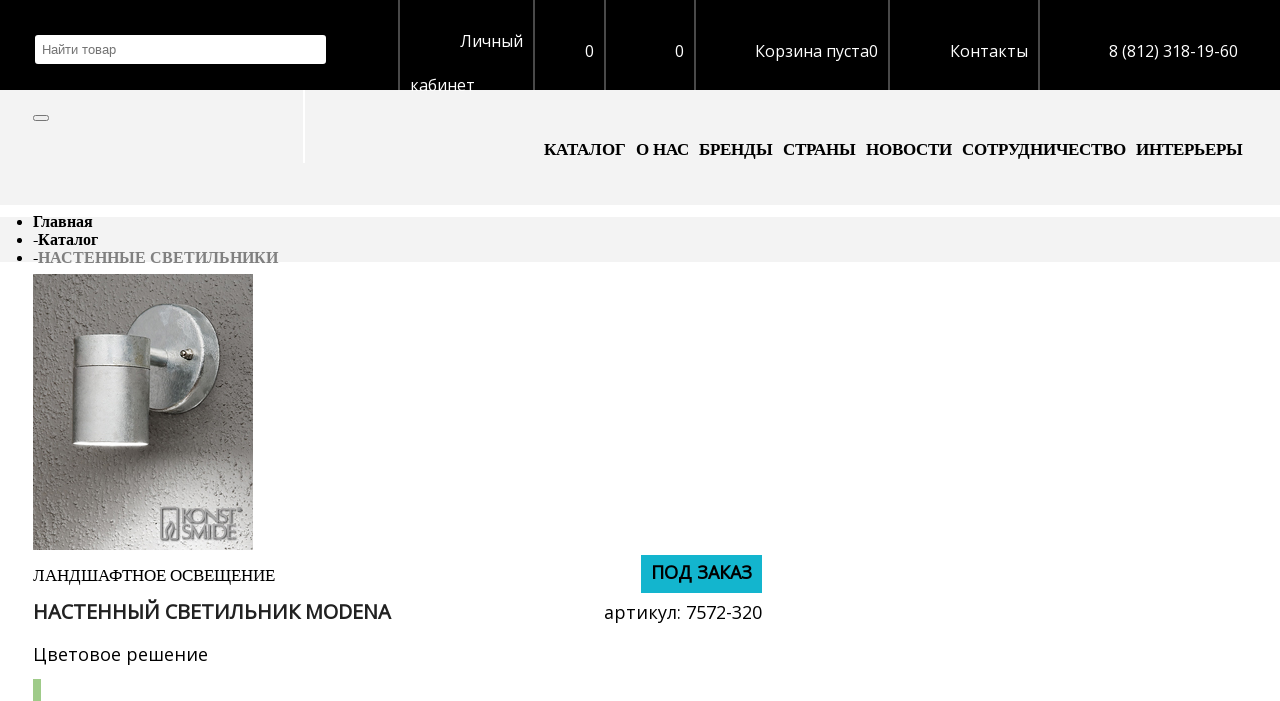

--- FILE ---
content_type: text/html; charset=UTF-8
request_url: https://int-plus.ru/catalog/NASTENNIE-SVETILNIKI_skn6m_673/Nastennij-svetilnik-MODENA_99klk_12811
body_size: 5264
content:
<!DOCTYPE html><html lang="ru" prefix="og: http://ogp.me/ns#" itemscope itemtype="http://schema.org/WebPage"><head itemscope itemtype="https://schema.org/WPHeader"><link rel="preload" as="style" onload="this.rel='stylesheet'" href="/core/css/frames.min.css"><noscript><link rel="stylesheet" href="/core/css/frames.min.css"></noscript><link rel="icon" sizes="64x64" href="https://int-plus.ru/favicons/1_1466079235_aroo5.ico" type="image/x-icon"><link rel="icon" sizes="120x120" href="https://int-plus.ru/favicons/1_1626092473_inw2w.png" type="image/png"><meta property="og:title" content="Настенный светильник MODENA - 7572-320 (арт)"><meta property="og:type" content="article"><meta property="og:url" content="https://int-plus.ru/catalog/NASTENNIE-SVETILNIKI_skn6m_673/Nastennij-svetilnik-MODENA_99klk_12811?v=0"><meta property="og:site_name" content="Интерьер+"><meta name="robots" content="All"><meta name="Publisher-URL" content="http://www.ellipse-arts.ru"><meta http-equiv="Content-Type" content="text/html; charset=utf-8"><meta name="viewport" content="width=device-width"><meta name="yandex-verification" content="61bc63116fb43623"><link rel="canonical" href="https://int-plus.ru/catalog/NASTENNIE-SVETILNIKI_skn6m_673/Nastennij-svetilnik-MODENA_99klk_12811"><meta name="generator" content="S-COREpion CMS"><meta itemprop="keywords" name="keywords" content=", Ландшафтный, дизайн, уличные, светильники, обои, ткани, шторы, архитектурная, фонари"><meta itemprop="description" name="description" content="Полный ассортимент шведских обоев, тканей, светильников. Уличные светильники."><script rel="preload" src="/core/js/loader.min.js"></script><script rel="preload" src="/core/js/jquery.js"></script><link rel="stylesheet" href="/compress/L3RlbXBsYXRlcy9JbnQtUGx1cy1uZXcvc2NyaXB0cy9nZW5lcmFs.css?1762430172"><link rel="stylesheet" href="https://fonts.googleapis.com/css?family=Open+Sans&amp;subset=cyrillic"><title itemprop="name">Настенный светильник MODENA - 7572-320 (арт)</title></head><body class="webp_supported"><script>var StatToken = "1769839131.19558000"</script><script>!function(){var t=document.createElement("script");t.type="text/javascript",t.async=!0,t.src="https://vk.com/js/api/openapi.js?169",t.onload=function(){VK.Retargeting.Init("VK-RTRG-1304513-i01zC"),VK.Retargeting.Hit()},document.head.appendChild(t)}();</script><div id="total"><div id="conteiner"><header><div id="top_line"><div class="wrapper"><a id="menu_btn" onclick="toggleMenu()"><span></span>МЕНЮ</a><form itemprop="potentialAction" itemscope="" itemtype="http://schema.org/SearchAction" class="sc_shop_search_form" action="/catalog/search" method="post"><meta itemprop="target" content="https://int-plus.ru/catalog/search?sc_shop_search={query}"><input type="text" itemprop="query" autocomplete="off" value="" onkeyup="searchShopItem($(this))" placeholder="Найти товар" name="sc_shop_search" class="sc_shop_search"><button class="sc_search_submit"></button></form><ul id="shop_menu"><li><a href="/login">Личный<br />кабинет</a></li><li><a class="sc_lazyload sc_shop_counts sc_shop_favorite-count sc_shop_empty" onclick="sc_shop_redirectTo($(this),'favorite')"><span></span><span>0</span></a></li><li><a class="sc_lazyload sc_shop_counts sc_shop_compared-count sc_shop_empty" onclick="sc_shop_redirectTo($(this),'compare')"><span></span><span>0</span></a></li><li><a class="sc_lazyload sc_shop_counts sc_shop_basket-count sc_shop_empty" onclick="sc_shop_redirectTo($(this),'order')"><span>Корзина пуста</span><span data-mode="0" data-max="5" data-sufix="">0</span></a></li><li><a href="/kontakti">Контакты</a></li><li><a href="tel:88123181960">8 (812) 318-19-60</a></li></ul></div></div><div id="menu_line"><div class="wrapper"><a class="logo" href="/"><img id="sc_fastedit-data-12-Int-Plus-newlogopng-" data-module="main" data-name="Int-Plus-newlogopng" width="235" height="60" src="/templates/Int-Plus-new/images/logo.png?cache=1645109170" alt=""></a><nav aria-label="Главное меню"><ul itemscope itemtype="http://schema.org/SiteNavigationElement" class="sc_menu-3 sc_menu-body"><li data-id="273" data-url=""><a itemprop="url" href="/catalog"><span id="sc_fastedit-data-13-273--2" data-module="pages" data-name="273">Каталог</span></a></li><li data-id="352" data-url=""><a itemprop="url" href="/o_nas"><span id="sc_fastedit-data-13-352--3" data-module="pages" data-name="352">О нас</span></a></li><li data-id="341" data-url="brends"><a itemprop="url" href="/brends"><span id="sc_fastedit-data-13-341--4" data-module="pages" data-name="341">Бренды</span></a></li><li data-id="396" data-url="Countries"><a itemprop="url" href="/Countries"><span id="sc_fastedit-data-13-396--5" data-module="pages" data-name="396">Страны</span></a></li><li data-id="198" data-url=""><a itemprop="url" href="/news"><span id="sc_fastedit-data-13-198--6" data-module="pages" data-name="198">Новости</span></a></li><li data-id="200" data-url=""><a itemprop="url" href="/Partnioram"><span id="sc_fastedit-data-13-200--8" data-module="pages" data-name="200">Сотрудничество</span></a></li><li data-id="267" data-url="gallery_show"><a itemprop="url" href="/gallery_show"><span id="sc_fastedit-data-13-267--13" data-module="pages" data-name="267">Интерьеры</span></a></li></ul></nav></div></div><div class="line"><div class="wrapper"><ul itemscope itemtype="http://schema.org/BreadcrumbList" class="sc_breadcrumbs sc_lazyload"><li itemprop="itemListElement" itemscope itemtype="http://schema.org/ListItem"><a itemprop="item" href="/"><span itemprop="name" class="bc_main">Главная</span></a><meta itemprop="position" content="1"></li><li itemprop="itemListElement" itemscope itemtype="http://schema.org/ListItem"><span class="bc_separator">-</span><a class="bc_crumb" href="/catalog" itemprop="item"><span itemprop="name">Каталог</span></a><meta itemprop="position" content="2"></li><li itemprop="itemListElement" itemscope itemtype="http://schema.org/ListItem"><span class="bc_separator">-</span><a class="bc_crumb" href="/catalog/NASTENNIE-SVETILNIKI_skn6m_673" itemprop="item"><span itemprop="name">НАСТЕННЫЕ СВЕТИЛЬНИКИ</span></a><meta itemprop="position" content="3"></li></ul></div></div></header><div class="wrapper"><div id="sc_fastedit-data-16-page231-0-0" data-module="pages" data-name="page231-0"><div class="SC_MaterialBlocks SC_blocksMode-3"><div class="SC_MaterialBlock SC_blocksItem-1 SC_Material1"><div class="sc_shop_covers sc_lazyload"><div class="loading_bar"></div><link itemprop="image" href="https://int-plus.ru/images/shop_covers/original/16_1531816147_egyar.jpg" /><div id="sc_shop_big_cover"><img onload="stopShopCoverLoading()" onclick="showImagePopup($(this));" id="sc_shop_big_cover" data-bigcover="shop_covers/original/16_1531816147_egyar.jpg" data-cover="16_1531816147_egyar.jpg" src="https://int-plus.ru/images/shop_covers/16_1531816147_egyar.jpg" alt="Настенный светильник MODENA" title="Настенный светильник MODENA" /></div></div></div><div class="SC_MaterialBlock SC_blocksItem-2 SC_Material2"><div class="sc_tovar_alldata"><p id="sc_group"><a class="sc_shop-item-grouplink" href="/catalog/ULIChNOE-OSVEShchENIE" itemprop="brand" itemscope itemtype="https://schema.org/Brand"><span itemprop="name">ЛАНДШАФТНОЕ ОСВЕЩЕНИЕ</span></a></p><h1 id="sc_shopitem_title">Настенный светильник MODENA</h1><meta itemprop="availability" content="https://schema.org/PreOrder" /><b class="sc_shop_remainder sc_shop_undertheorder">Под заказ</b><p id="sc_article">артикул: <span id="sc_article_data"><meta itemprop="mpn" content="7572-320" /><meta itemprop="sku" content="12811" /><span id="sc_fastedit-data-21-a12811-" class="sc_shop-article" data-module="shop" data-name="a12811">7572-320</span></span></p><hr /><p class="sc_if_notempty_ties">Цветовое решение</p><div id="sc_shop_ties" class="sc_shop_ties"><a data-id="12811" href="/catalog/ULIChNOE-OSVEShchENIE/Nastennij-svetilnik-MODENA_99klk_12811" style="background-image:url(/images/shop_covers/thumbs/16_1531816147_egyar.jpg);"></a></div><p class="sc_if_notempty_recommends">Рекомендуем стильное сочетание</p><div id="sc_shop_recommends" class="sc_shop_items sc_shop_recommends" itemscope itemtype="http://schema.org/ItemList"></div> <span class="price_per"><span class="price_per">Цена за</span> <span class="sc_shop_units unit_id2">шт.</span></span> <meta itemprop="priceCurrency" content="RUB" /><meta itemprop="price" content="4410.00" /><p class="sc_shop_itemprice" data-currency="RUB" data-price="4410">4 410 ₽</p><meta itemprop="availability" content="https://schema.org/PreOrder" /><b class="sc_shop_remainder sc_shop_undertheorder">Под заказ</b></div></div></div><div class="SC_MaterialBlocks SC_blocksMode-0"><div class="SC_MaterialBlock SC_blocksItem-1 SC_Material3"><div class="sc_execute-script"><b class="item_warning -text-center -center">Товар снят с производства, количество ограничено</b></div><hr class="bline" /><div class="sc_shop_buybuttons -flex"><a class="sc_shop_con-button sc_shop_basket-button sc_lazyload" data-itemid="12811" onclick="sc_cart_buy($(this),12811,0);"><span>Добавить в корзину</span><span>Удалить из корзины</span></a><a class="sc_shop_con-button sc_shop_favorite-button sc_lazyload" data-itemid="12811" onclick="addToStorage('favorite',12811)"><span>Добавить в избранное</span><span>Товар в избранном</span></a><a class="sc_shop_con-button sc_shop_compared-button sc_lazyload" onclick="addToStorage('compared',12811,'82ef48ec-746a-11e8-bb44-001e676270bd')"><span>Добавить к сравнению</span><span>Убрать из сравнения</span></a></div><hr class="clear" /><br /> <div class="sc_tovar_filters"><div id="sc_tovarprop-21d722a0-41b8-11e3-8072-001e676270bc" class="sc_tovar_filter"><b>Тип светильника: </b><p>Настенный</p></div><div id="sc_tovarprop-8f4c71f7-6258-11e7-8e52-001e676270bd" class="sc_tovar_filter"><b>Страна происхождения: </b><p>Швеция</p></div><div id="sc_tovarprop-2d4e5905-23f0-11e3-8f04-001e676270bc" class="sc_tovar_filter"><b>Макс. мощность [Bт]: </b><p>35</p></div><div id="sc_tovarprop-fd0f932c-2c17-11e8-b9a2-001e676270bd" class="sc_tovar_filter"><b>Бренд: </b><p>KonstSmide</p></div><div id="sc_tovarprop-90686c6c-7df9-11e8-bb44-001e676270bd" class="sc_tovar_filter"><b>Цвет светильника: </b><p>Серый</p></div><div id="sc_tovarprop-690bf0f8-3a38-11e8-beac-001e676270bd" class="sc_tovar_filter"><b>Напряжение [V]: </b><p>230</p></div><div id="sc_tovarprop-690bf0fa-3a38-11e8-beac-001e676270bd" class="sc_tovar_filter"><b>IP класс: </b><p>IP44</p></div><div id="sc_tovarprop-690bf0fc-3a38-11e8-beac-001e676270bd" class="sc_tovar_filter"><b>Цоколь: </b><p>GU10</p></div><div id="sc_tovarprop-690bf102-3a38-11e8-beac-001e676270bd" class="sc_tovar_filter"><b>Высота [см]: </b><p>9</p></div><div id="sc_tovarprop-690bf123-3a38-11e8-beac-001e676270bd" class="sc_tovar_filter"><b>Длина [см]: </b><p>9</p></div><div id="sc_tovarprop-690bf125-3a38-11e8-beac-001e676270bd" class="sc_tovar_filter"><b>Ширина [см]: </b><p>6</p></div><div id="sc_tovarprop-77922c32-3bcc-11e8-beac-001e676270bd" class="sc_tovar_filter"><b>Материал светильника: </b><p>Металл</p></div></div></div></div><div class="SC_MaterialBlocks SC_blocksMode-0"><div class="SC_MaterialBlock SC_blocksItem-1 SC_Material4"><div id="wallpaper_cals"></div></div></div></div></div><br /></div><div id="bottom_space" data-module="templates" class="site_datablock sc_fastedit-data sc_fastedit-background"><div class="wrapper"><img id="sc_fastedit-data-33-Int-Plus-newlogo_bottompng-" data-module="main" data-name="Int-Plus-newlogo_bottompng" width="270" height="69" src="/templates/Int-Plus-new/images/logo_bottom.png?cache=1645109170" alt=""><div class="menus"><div class="menu_div"><b>КАТАЛОГ</b><div class="sc_shopgroups_tree"><ul><li><a href="/catalog/SVETILNIKI">ИНТЕРЬЕРНОЕ ОСВЕЩЕНИЕ</a></li><li><a href="/catalog/kraski">КРАСКА</a></li><li><a href="/catalog/ULIChNOE-OSVEShchENIE">ЛАНДШАФТНОЕ ОСВЕЩЕНИЕ</a></li><li><a href="/catalog/LEPNINA-I-BAGET">ЛЕПНИНА И БАГЕТ</a></li><li><a href="/catalog/OBOI">ОБОИ</a></li><li><a href="/catalog/TKANI">ТКАНИ</a></li></ul></div><hr class="clear" /></div><div class="menu_div"><b>СОТРУДНИЧЕСТВО</b><nav><ul itemscope itemtype="http://schema.org/SiteNavigationElement" class="sc_menu-200 sc_menu-body"><li data-id="354" data-url="Partnioram"><a itemprop="url" href="/Partnioram"><span id="sc_fastedit-data-35-354--1" data-module="pages" data-name="354">Партнёрам</span></a></li><li data-id="355" data-url="Dizajneram"><a itemprop="url" href="/Dizajneram"><span id="sc_fastedit-data-35-355--2" data-module="pages" data-name="355">Дизайнерам</span></a></li><li data-id="356" data-url="Korporativnim-klientam"><a itemprop="url" href="/Korporativnim-klientam"><span id="sc_fastedit-data-35-356--3" data-module="pages" data-name="356">Корпоративным клиентам</span></a></li><li data-id="357" data-url="Novosiolam"><a itemprop="url" href="/Novosiolam"><span id="sc_fastedit-data-35-357--4" data-module="pages" data-name="357">Новосёлам</span></a></li><li data-id="358" data-url="Zaiavka-na-3D-patterni"><a itemprop="url" href="/Zaiavka-na-3D-patterni"><span id="sc_fastedit-data-35-358--5" data-module="pages" data-name="358">Заявка на 3D-паттерны</span></a></li></ul></nav></div><div class="menu_div"><nav><ul itemscope itemtype="http://schema.org/SiteNavigationElement" class="sc_menu-3 sc_menu-body"><li data-id="273" data-url=""><a itemprop="url" href="/catalog"><span id="sc_fastedit-data-36-273--2" data-module="pages" data-name="273">Каталог</span></a></li><li data-id="352" data-url=""><a itemprop="url" href="/o_nas"><span id="sc_fastedit-data-36-352--3" data-module="pages" data-name="352">О нас</span></a></li><li data-id="341" data-url="brends"><a itemprop="url" href="/brends"><span id="sc_fastedit-data-36-341--4" data-module="pages" data-name="341">Бренды</span></a></li><li data-id="396" data-url="Countries"><a itemprop="url" href="/Countries"><span id="sc_fastedit-data-36-396--5" data-module="pages" data-name="396">Страны</span></a></li><li data-id="198" data-url=""><a itemprop="url" href="/news"><span id="sc_fastedit-data-36-198--6" data-module="pages" data-name="198">Новости</span></a></li><li data-id="200" data-url=""><a itemprop="url" href="/Partnioram"><span id="sc_fastedit-data-36-200--8" data-module="pages" data-name="200">Сотрудничество</span></a></li><li data-id="267" data-url="gallery_show"><a itemprop="url" href="/gallery_show"><span id="sc_fastedit-data-36-267--13" data-module="pages" data-name="267">Интерьеры</span></a></li></ul></nav></div></div><hr class="line" /><a class="up" href="#">НАВЕРХ</a><div data-id="37" data-type="module" data-title="Редактировать список кнопок" data-module="social" data-name="0" id="sc_fastedit-data-37" class="sc_lazyload sc_fastedit-module sc_social-btns social-btns-type1 -crad -g15"><a class="social_button -wp30 -hp30" title="ВКонтакте" style="background-color:#4872a3;" target="_blank" href="https://vk.com/int_plus_ru">K</a></div><p><span id="sc_fastedit-data-38-item92-" class="blocks_item_text " data-module="datablocks" data-name="item92">2015-2019 &quot;Интерьер+&quot; - Шведские обои, ткани, светильники.</span><br />тел.: <span id="sc_fastedit-data-39-item93-" class="blocks_item_text " data-module="datablocks" data-name="item93">+7(812) 318-19-60</span></p></div></div></div><script>(function() {JSLoader("/compress/index.js");CSSLoader("/compress/index.css");CSSLoader("/core/modules/shop/css/interface.css.php?count=1");JSLoader("/templates/Int-Plus-new/scripts/wallpapers.js");JSLoader("/core/js/popup.js");JSLoader("/templates/Int-Plus-new/scripts/general.js");})();</script><script>
				( function () {
					"use strict";
					var loadedYaMetrica = false,
					    yaTimerId;
					window.addEventListener( "scroll", loadYaMetrica, {passive: true} );
					window.addEventListener( "touchstart", loadYaMetrica );
					document.addEventListener( "mouseenter", loadYaMetrica );
					document.addEventListener( "click", loadYaMetrica );
					document.addEventListener( "DOMContentLoaded", loadYaFallback );

					function loadYaFallback() {
						yaTimerId = setTimeout( loadYaMetrica, 2800 );
					}
					function loadYaMetrica( e ) {
					if ( e && e.type ) {
						console.log( "Lazy Metrika loaded from " + e.type );
					} else {
						console.log( "Lazy Metrika loaded from DOMContent" );
					}
					if ( loadedYaMetrica ) {return;}
					(function(m,e,t,r,i,k,a){m[i]=m[i]||function(){(m[i].a=m[i].a||[]).push(arguments)}; m[i].l=1*new Date();k=e.createElement(t),a=e.getElementsByTagName(t)[0],k.async=1,k.src=r,a.parentNode.insertBefore(k,a)}) (window, document, "script", "https://mc.yandex.ru/metrika/tag.js", "ym");
					ym(40324650, "init", { id:40324650, clickmap:true, trackLinks:true, accurateTrackBounce:true, webvisor:true, trackHash:true, userParams: {ip:"3.135.229.155"}});
					loadedYaMetrica = true;
					clearTimeout( yaTimerId );
					window.removeEventListener( "scroll", loadYaMetrica );
					window.removeEventListener( "touchstart", loadYaMetrica );
					document.removeEventListener( "mouseenter", loadYaMetrica );
					document.removeEventListener( "click", loadYaMetrica );
					document.removeEventListener( "DOMContentLoaded", loadYaFallback );
				}
				})()
			</script>
	<!-- Powered on S-COREpion CMS -->
	</body>
</html>

--- FILE ---
content_type: text/css; charset=UTF-8
request_url: https://int-plus.ru/compress/L3RlbXBsYXRlcy9JbnQtUGx1cy1uZXcvc2NyaXB0cy9nZW5lcmFs.css?1762430172
body_size: 8383
content:
@font-face{ font-family:'magistral_b'; src:url('/templates/Int-Plus-new/fonts/magistral_b.eot'); src:url('/templates/Int-Plus-new/fonts/magistral_b.eot?#iefix') format('embedded-opentype'), url('/templates/Int-Plus-new/fonts/magistral_b.ttf') format('truetype'), url('/templates/Int-Plus-new/fonts/magistral_b.woff') format('woff'); font-weight:bold; font-style:normal; font-display:swap}html,body{height:100%;padding:0;margin:0}table{border:0;border-collapse:collapse}table td{padding:0}form{margin:0;padding:0}textarea{resize:vertical}a img{border:0}*:focus{outline:none}.clear{clear:both;float:none;height:1px;border:0;width:100%;background:transparent}.req{margin:5px auto 15px auto;width:100%}.req tr td{padding:3px 5px;font-size:14px}.req tr td:first-child{text-align:right;color:#97b33c}.req tr td:last-child{text-align:left}#sc_sort_bars{float:left;font-size:14px;padding:5px 0 0 13px;width:100%;}.sc_shop_items_catalog{clear:both}#utp_warning{ padding:10px; background:#13b5ce none repeat scroll 0% 0%; color:rgb(255, 255, 255); border-radius:10px; transition:left .4s ease; margin-top:-135px; z-index:19; max-width:250px; box-shadow:0 4px 20px #00000044; text-align:center;}#utp_warning b{display:block;text-transform:uppercase;font-size:16px;color:#f1e62a;}#utp_warning input{border:1px solid #000;display:block;margin:9px 0 4px 15px;padding:4px 10px;color:#000;background:#ffffffab;border-radius:8px 0 0 8px;z-index:2;position:relative;border-width:1px 0 1px 1px;}#utp_warning::after{content:"";display:block;background:#13b5ce ;width:30px;height:30px;transform:rotate(45deg);position:absolute;bottom:-15px;left:30px;}#utp_warning a{width:30px;height:27px;border-radius:0 10px 10px 0;background:#9FCB89 url(/core/modules/shop/images/send.png) no-repeat center;display:block;position:absolute;right:22px;bottom:15px;}#utp_warning a:hover{background-color:#000;}#total{ display:flex; flex-direction:column; position:relative;}#conteiner{ width:100%; position:relative; flex:1 0 auto; overflow:hidden;}body{background:#fff;font:18px Open Sans;}p{margin:0;padding:7px 0}.wrapper{width:1215px;padding:0 10px;margin:0 auto;clear:both;position:relative;}#top_line{background:#000;height:90px;color:#fff;position:fixed;width:100%;top:0;z-index:11;}#menu_btn{ display:none; float:left; margin:28px 15px 0 0; height:25px; padding:10px 0; color:#fff;}#menu_btn span,#menu_btn span::before,#menu_btn span::after{display:block;height:5px;width:36px;border-radius:2px;background:#fff;float:left;margin:0 20px 0 0;}#menu_btn span::before{content:"";margin-top:10px;}#menu_btn span::after{content:"";margin-top:5px;}#top_line form{float:left;width:295px;}.sc_shop_search{ margin:33px 0; padding:7px; border-radius:5px; box-shadow:0 0 0; background:#fff; border:0; width:100%; box-sizing:border-box; border:2px solid #000;}.sc_shop_items.sc_shop_random{width:100%;}.sc_shop_itemRemainsPoints{position:absolute !important;left:0;bottom:48px;height:11px;width:50px;}.sc_shop_item .sc_shop_itemRemainsPoints.sc_opened{background:#eaeaea;margin:0 -4px -4px;padding:4px 4px 6px;border-radius:4px;box-sizing:border-box;height:19px;width:110px;}#sc_shop_recommends{grid-area:card-recommend}#sc_shop_recommends .sc_shop_itemRemainsPoints{bottom:6px;left:4px;height:7px;}section.sc_shop_item .sc_shop_itemRemainsPoints b{border-color:#10a7be}section.sc_shop_item .sc_shop_itemRemainsPoints b.sc_active{background-color:#13b5ce}section.sc_shop_item .sc_shop_itemRemainsPoints.stock_2 b{border-color:#95aa49}section.sc_shop_item .sc_shop_itemRemainsPoints.stock_2 b.sc_active{background-color:#bbd268}ul.sc_menu-body.sc_menu-blocks{display:flex}#shop_menu{padding:0; margin:0;float:right; list-style:none;}#shop_menu a{display:block;width:100%;height:100%;color:#fff;text-decoration:none;line-height:42px;}#shop_menu li:first-child a{ line-height:normal;}#shop_menu a::before{content:"";display:block;height:44px;background:url(/templates/Int-Plus-new/images/icons.png) no-repeat -49px -44px;width:40px;float:left;margin:0 10px 0 0;}#shop_menu li:nth-child(2) a::before{background-position:-49px 0;margin:0}#shop_menu li:nth-child(4) a::before{background-position:0 -44px;width:49px;margin:0}#shop_menu li:nth-child(3) a::before{background-position:0 0;width:49px}#shop_menu li:nth-child(5) a::before{background-position:-49px -88px}#shop_menu li:nth-child(6) a::before{background-position:0 -88px;width:49px}#shop_menu li a:hover{color:#0ab2d1}#shop_menu li:first-child a:hover::before{background-position:-138px -44px}#shop_menu li:nth-child(2) a:hover::before{background-position:-138px 0}#shop_menu li:nth-child(4) a:hover::before{background-position:-89px -44px}#shop_menu li:nth-child(3) a:hover::before{background-position:-89px 0}#shop_menu li:nth-child(5) a:hover::before{background-position:-138px -88px}#shop_menu li:nth-child(6) a:hover::before{background-position:-89px -88px}#shop_menu li{float:left;display:block;position:relative;border:0 solid #494949;border-width:0 0 0 2px;padding:30px 10px 15px 10px;height:45px;font-size:16px;}#menu_line{margin-top:90px;background:#f3f3f3;height:115px;font:bold 20px magistral_b;}.hidden{display:none}#menu_line a.logo{padding:26px 0 24px 0;display:block;border:0 solid #fff;border-width:0 2px 0 0;width:270px;float:left;}#menu_line ul.sc_menu-body{float:right;margin:50px 0 0;}#bottom_space ul.sc_menu-body{flex-direction:column}#menu_line ul.sc_menu-body a.pressed{color:#2499d6}#menu_line a{text-decoration:none;color:#000;text-transform:uppercase}.line{background:#f3f3f3;height:45px;border:0;margin:12px auto;width:100%;display:flex;align-items:center;}.sc_breadcrumbs{padding:12px 0;font:bold 16px magistral_b;}.SC_MaterialBlocks .SC_MaterialBlock:nth-child(2) ul{list-style-image:url(/templates/Int-Plus-new/images/li.gif);text-align:left;}.SC_MaterialBlocks .SC_MaterialBlock:nth-child(2) ul.check{list-style-image:url(/templates/Int-Plus-new/images/check.gif);text-align:left;}.SC_MaterialBlocks .SC_MaterialBlock:nth-child(2) ul li{padding:2px 0 2px 10px;}.SC_MaterialBlocks .SC_MaterialBlock:nth-child(2) ul.check li{padding:7px 0 7px 10px;}.SC_MaterialBlocks.SC_blocksMode-2 .SC_MaterialBlock:first-child ul{ border:1px solid #c2c2c2; width:86%; padding:0; margin:30px 0 0 0; list-style:none;}.SC_MaterialBlocks.SC_blocksMode-2 .SC_MaterialBlock:first-child ul li{border:1px solid #c2c2c2; border-width:1px 0 0 0;margin:0;}.SC_MaterialBlocks.SC_blocksMode-2 .SC_MaterialBlock:first-child ul li.title{border:0}.SC_MaterialBlocks.SC_blocksMode-2 .SC_MaterialBlock:first-child ul li.title a{font-size:17px;background:transparent !important;font-weight:bold;}.SC_MaterialBlocks.SC_blocksMode-2 .SC_MaterialBlock:first-child ul a{text-decoration:none;color:#000;font-size:14px;height:100%;display:block;padding:12px 20px;}.SC_MaterialBlocks.SC_blocksMode-2 .SC_MaterialBlock:first-child ul li a:hover,.SC_MaterialBlocks.SC_blocksMode-2 .SC_MaterialBlock:first-child ul li a.pressed{background:#f4f4f4;}.SC_MaterialBlocks.SC_blocksMode-2 .SC_MaterialBlock:nth-child(2){text-align:center}.SC_MaterialBlocks.SC_blocksMode-6 .SC_MaterialBlock,.SC_MaterialBlocks.SC_blocksMode-0 .SC_blocksItem-1.SC_Material1{text-align:center;width:100% !important;}.SC_MaterialBlocks.SC_blocksMode-6 .SC_MaterialBlock:nth-child(2),.SC_MaterialBlocks.SC_blocksMode-0 .SC_blocksItem-1.SC_Material2{display:flex;justify-content:space-evenly;flex-wrap:wrap;}.line .sc_breadcrumbs a{text-decoration:none;color:#000}.line .sc_breadcrumbs li:last-child .bc_crumb{color:#808080}div.sc_pages_cover{ max-height:535px;width:100%;max-width:100%;height:27.9vw; background-size:contain;background-position:center; background-repeat:repeat-x;}.items{display:flex;flex-wrap:wrap;justify-content:space-between;}.items a,.items .item2{width:31%;float:left;background:no-repeat center;background-size:100%;margin-bottom:80px;position:relative;height:650px;transition:all 1s;color:#000;display:block;text-decoration:none;}.items a:hover{background-size:110%;}.items a.item1{background-image:url(/templates/Int-Plus-new/images/1.jpg);width:27%;}.items .item2{width:41%;}.items a.item3{background-image:url(/templates/Int-Plus-new/images/3.jpg);width:27%;}.items a.item4{background-image:url(/templates/Int-Plus-new/images/4.jpg);height:500px;}.items a.item5{background-image:url(/templates/Int-Plus-new/images/5.jpg);height:500px;}.items a.item6{background-image:url(/templates/Int-Plus-new/images/6.jpg);height:500px;}.items a.item4 span,.items a.item5 span,.items a.item6 span{margin-top:200px;}.items a.item4 p,.items a.item5 p,.items a.item6 p{top:505px;}.items a.item7{background-image:url(/templates/Int-Plus-new/images/kraski.jpg);width:27%;}#item8{width:41%;background-image:url(/templates/Int-Plus-new/images/8.jpg);}.items a.item8 span{font-size:50px;}.items a.item9{width:27%;background-image:url(/templates/Int-Plus-new/images/9.jpg);}.items a:not(.nolines) span::before,.items a:not(.nolines) h1::before,.items a:not(.nolines) h1::after,.items a:not(.nolines) span::after,.registration span::before,.registration span::after,.sc_slide_desc::before,.sc_slide_desc::after{display:block;width:90%;margin:0 auto 10px auto;content:"";height:2px;background:#000;}.items a:not(.nolines) span::after,.items a:not(.nolines) h1::after,.registration span::after{margin:10px auto 0 auto;}#total #conteiner .-mobile_only .sc_slider-body{margin-bottom:10px}#total #conteiner .-mobile_only .sc_slide_desc span{color:#000;font-size:14px}#total #conteiner .-desktop_only .sc_slide_desc{max-width:80%;}.items a span,.items a h1,.registration span ,.items .item2 .sc_slide_desc{ display:block; background:#ffffffc4; width:90%;color:#000 !important; margin:320px auto 0 auto; padding:15px 0;text-transform:uppercase; text-align:center; font:34px magistral_b;max-width:980px;}.items a p,.items .item2 p{position:absolute; width:100%; top:655px;text-align:center;}.registration{display:block;width:100%;background:url(/templates/Int-Plus-new/images/registration.jpg) no-repeat left top #efe9e9;text-align:center;height:185px;margin:30px auto;}.registration span{margin:0 auto;position:relative;top:45px;}.sc_gallery_items{display:flex;flex-wrap:wrap;justify-content:space-around;}.sc_gallery_items figure{ margin:15px 5px; border:1px solid #d3d3d3;width:280px;}.sc_gallery_items figure a{width:280px;height:180px;}div.sc_mailform_mode-0 h2.sc_mailform_title{float:none;clear:both;text-align:center; border:2px solid #b8cb89; border-width:0 0 2px 0; padding:0 0 5px 0; margin:0 auto 10px auto;}div.sc_mailform_mode-0 .sc_mailform_title:not(h2){ width:80%; float:none; clear:both; text-align:left; color:#a9a9a9; font-size:14px;margin:10px auto 5px auto; display:block;font-weight:bold;}div.sc_mailform_mode-0 .sc_mailform_field{ width:80%; float:none; text-align:left;margin:0 auto;}div.sc_mailform_flds input, div.sc_mailform_flds textarea, div.sc_mailform_flds select{padding:20px 10px;border-color:#cccccc;width:100%;border-radius:7px;}a.sc_mailform_sendbtn{width:180px;padding:10px;margin:20px auto 40px auto;}.sc_mailform_warning{ position:absolute; bottom:0; left:0; width:100%; box-sizing:border-box; text-align:center; border-radius:0 0 10px 10px; border:0;}.oplata div .right{top:5px;text-align:right;}.oplata div.item::before{content:"";display:block;width:160px;height:119px;background:url(/templates/Int-Plus-new/images/icons2.png) #fff no-repeat top left;float:left;margin:0 0 10px 0;}.oplata div.item:nth-child(2)::before{background-position:0 -119px;height:163px;}.oplata div.item:nth-child(3)::before{background-position:0 -282px;height:150px;}.oplata.icons2 div.item::before {height:97px;background:url(/templates/Int-Plus-new/images/icons3.png) no-repeat left top;}.oplata.icons2 div.item:nth-child(2)::before {background-image:none}.oplata.icons2 div.item:nth-child(3)::before{background-position:0 -97px;height:89px;}.oplata div.item{ text-align:left;border:0 solid #e3e3e3;border-width:0 0 1px 0;padding:5px 0;margin:0 0 5px 0;clear:both;position:relative;}.oplata p{font-size:14px;margin-bottom:20px;}.oplata b{text-transform:uppercase;}#total #conteiner .sc_mailform_flds{max-width:610px;margin:auto;text-align:center;}#conteiner .sc_mailform_flds .sc_mailform_title{padding:10px 0px;}#conteiner .sc_mailform_flds .sc_mailform_sendbtn{display:inline-block; margin:15px auto 0 auto;padding:10px 25px; background:#0ab2d1; color:#fff;border-radius:5px;transition:all .2s;}#conteiner .sc_mailform_flds .sc_mailform_sendbtn:hover{ background:#fff; color:#0ab2d1;}#total #conteiner .sc_mailform_flds input, .sc_mailform_flds textarea, .sc_mailform_flds select{ margin:5px auto; min-width:200px; border-radius:5px; padding:5px 10px;width:100%; box-sizing:border-box; height:29px;}#bottom_space{flex:0 0 auto;width:100%;padding:0;background:url(/templates/Int-Plus-new/images/bottom.jpg) no-repeat top center #4d4c42;background-size:cover;color:#fff;}#bottom_space hr.line{width:100%;height:2px;background:#fff;margin:10px auto;}#bottom_space a.up{display:block;width:160px;position:relative;background:#bad267;padding:15px;color:#1c1b17;margin:0 105px 0 0;float:left;text-decoration:none;}#bottom_space a.up::before{ display:block; width:25px; height:25px; border-radius:5px; content:""; border:4px solid #1c1b17; transform:rotate(45deg); position:absolute; border-width:6px 0 0 6px; right:20px; top:19px;}#bottom_space img{ float:left; margin:0 25px 0 0;}#bottom_space .menus{display:flex;flex-wrap:wrap;justify-content:space-between;}#bottom_space .menus .menu_div{float:left;width:33.3%;}#bottom_space .menus a{color:#fff;text-decoration:none;font-size:15px;}#bottom_space .menus ul.sc_menu-body li{float:none;clear:both;padding:0;margin:0;}#bottom_space .menus .menu_div b,#bottom_space .menus .menu_div:last-child a{color:#0ab2d1;font-size:17px;}#bottom_space .menus .menu_div:last-child ul li:first-child{display:none}.otzivi .blocks_item{background:#bbd268;margin:10px;padding:15px 15px 15px 15px;}.blocks_item_text{font-size:14px;padding-top:10px;text-align:justify;}a{color:#9fcb89;cursor:pointer;}h1,.like_h1{ color:#212121; font:26px magistral_b; text-transform:uppercase; margin:30px auto 10px auto;}h2,.h2,.like_h2{ color:#212121; font:24px magistral_b; margin:5px auto;}hr.iline{max-width:360px;height:4px;background:#bbd268;border:0;margin:25px auto;clear:both;}hr.iline.blue{background:#49a7d1}#main_text{font-size:26px;color:#fff;text-shadow:2px 2px 9px #000;text-align:center;width:100%;}#main_text span{ margin:7px auto; display:inline-block;}#main_text .block_items_list div:first-child{font-size:32px;}.sc_fastedit-top#main_text{top:260px;position:absolute;}.kontakt_bar{ display:flex; flex-wrap:wrap; justify-content:space-around;}.kontakt_bar div{padding:25px 0;float:left;display:flex; align-items:center; justify-content:center;font-weight:bold;}.kontakt_bar div::before{ content:"";display:block;width:58px;height:58px;background:url(/templates/Int-Plus-new/images/kontakt_icons.gif) no-repeat;float:left;margin:0 10px 0 0;}.kontakt_bar div.site::before{background-position:0 -58px}.kontakt_bar div.phone::before{background-position:0 -116px}.kontakt_bar div.worktime::before{background-position:0 -174px}.button,.sc_mailform_sendbtn{background:#bbd268;color:#000;text-align:center;text-decoration:none;padding:20px 30px;display:inline-block;margin:25px auto;}.button:hover,.sc_mailform_sendbtn:hover{background:#49a7d1;color:#fff;}.partners{display:flex; flex-wrap:wrap; justify-content:space-evenly;}.partners img{margin:20px;}.site_datablock{padding:0px;box-sizing:border-box;position:relative;}.wrapper .site_datablock,.site_datablock .wrapper{padding-top:30px;padding-bottom:30px;}.right{position:absolute;right:0;top:30px;}.right a{float:right !important;color:#fff;}#bottom_space .right .sc_social-btns{width:100%;}#contacts-list{display:flex;flex-wrap:wrap;justify-content:space-between;}.contacts .blocks_item{background:#eae9e9;cursor:pointer;padding:15px 15px 25px 15px;margin:9px;}.contacts .blocks_item .blocks_item_title{display:block;padding:10px 0;}.contacts .blocks_item:hover,.contacts .blocks_item.active{background-color:#bbd268;}.contacts .blocks_item::before{content:"";display:block;width:40px;height:54px;background:url(/templates/Int-Plus-new/images/addr.gif) no-repeat right top;margin:0 auto;}.contacts .blocks_item:hover::before,.contacts .blocks_item.active::before{background-position:left top;}.contacts .blocks_item .blocks_item_params{display:none}#contacts-list div{float:left;width:44.6%;background:#eae9e9;margin:9px;cursor:pointer;padding:15px 15px 25px 15px;}#contacts-list div:hover,#contacts-list div.active{background:#bbd268;}iframe{width:100%;height:400px;border:0;}.sc_news_items{display:flex;flex-wrap:wrap;justify-content:space-around;}#conteiner .sc_news_items article.sc_news_item{ float:left;overflow:hidden; min-height:270px;margin:10px;clear:none;border:1px solid #d3d3d3;width:295px;}.sc_news_items .sc_news_item .sc_news_button{display:none}.sc_news_items .sc_news_item .sc_news_data{transition:transform .6s, opacity .8s}.sc_news_items .sc_news_item.hideItem .sc_news_data{transform:translateX(-200%);opacity:0;}#conteiner .sc_news_items article.sc_news_item .sc_news_covers{margin:0 0 15px 0;float:none;transition:all .6s;}.sc_news_items article.sc_news_item .sc_news_covers figure{border-radius:0 !important;}#conteiner .sc_news_items .sc_news_date{position:absolute; top:282px; background:#f5f5f5; left:20px; padding:3px 7px;font-size:15px;}#conteiner .sc_news_items .sc_news_title{padding:0 10px;margin:25px 0 0;font-size:18px;}#conteiner .sc_news_items .sc_news_title a{color:#000;text-decoration:none;}#conteiner .sc_news_items .sc_news_text{padding:0 10px 10px 10px; font-size:15px;}#filters{ display:flex; flex-wrap:wrap; justify-content:center;}#filters a{ display:flex; align-items:center; text-align:center; padding:15px 20px; color:#000; border:1px solid #d3d3d3;border-width:1px 0 1px 1px;}#filters a.active{ background:#eaeaea;}#filters a:last-child{border-width:1px 1px 1px 1px;}.sc_menu-cover{ background-size:cover; display:block; width:100%; height:100%;}.block_items_list.brands .hideItem .blocks_item,.sc_news_items .sc_news_item.hideItem .sc_news_covers{transform:scale(0);opacity:0;}.block_items_list.brands .-bar,.sc_news_items .sc_news_item.hideItem{transition:all .2 .7s}.block_items_list.brands .-bar.hideItem,.sc_news_items .sc_news_item.hideItem{height:0 !important;border:0 !important;width:0 !important;min-height:0 !important;margin:0 !important;}.block_items_list.brands .blocks_item{width:309px;height:309px;position:relative;transition:all .3s linear;background-position:center center;background-size:100%;margin:10px auto;}.block_items_list.brands .blocks_item:hover{background-size:105%;}.block_items_list.brands .blocks_item_title a{color:#000;text-decoration:none;}.brandslist a{margin:10px;width:309px;height:309px;overflow:hidden;position:relative;}.brandslist a img{width:100%;transition:width 1s;}.brandslist a:hover img{width:320px;}.brandslist a span::before,.block_items_list.brands .blocks_item_title::before,.block_items_list.brands .blocks_item_title::after,.sc_menublock_title:before,.brandslist a span::after,.sc_menublock_title:after{content:"";display:block;width:80%;margin:10px auto 0 auto;height:1px;background:#000;}.brandslist a span::before,.sc_menublock_title:before,.block_items_list.brands .blocks_item_title::before{margin:0px auto 10px auto;}.brandslist a span,.sc_menublock_title,.block_items_list.brands .blocks_item_title{ position:absolute; top:50%; background:#ffffffd9;backdrop-filter:blur(2px); text-align:center; left:10%; width:80%; color:#000; padding:10px 0; margin-top:-20px;font:20px magistral_b;text-transform:uppercase;}ul.sc_menu-body{padding:0; margin:0; list-style:none;}#menu_line ul.sc_menu-body li{float:left;display:block;padding:0 5px;font-size:17px;position:relative;}.separator ul.sc_menu-body li{float:none;padding:5px 10px;}ul.sc_menu-body li a{ padding-bottom:4px;transition:color .2s;}#menu_line ul.sc_menu-body li a:hover span{ color:#0ab2d1;}ul.sc_menu-body li ul{z-index:10;position:absolute;background:#fff;padding:0;right:0;display:none;height:1px;transition:height .4s;}ul.sc_menu-body li ul ul{right:100%;top:0px;}ul.sc_menu-body li ul li{float:none;clear:both;position:relative;padding:1px;}ul.sc_menu-body li ul a{color:#0ab2d1; padding:5px 15px; display:block;}ul.sc_menu-body li ul a:hover{background:#0ab2d1;color:#fff;}ul.sc_menu-body li:hover ul ul{display:none;}ul.sc_menu-body li:hover ul,ul.sc_menu-body li ul li:hover ul{display:block;height:auto;}.sc_social-btns{ position:absolute; right:5px; bottom:50px;}@media (min-width:1280px){.SC_MaterialBlocks.SC_blocksMode-3 .SC_MaterialBlock.SC_blocksItem-1{width:40%;}.SC_MaterialBlocks.SC_blocksMode-3 .SC_MaterialBlock.SC_blocksItem-2{width:60%;}}div.sc_shop_pagechanger{margin:20px auto;}div.sc_shop_pagechanger a{background:rgba(212, 212, 212, 0.4);color:#000;border-radius:0;}div.sc_shop_ties{margin:10px 0;grid-area:card-ties;}div.sc_shop_ties a{width:70px;height:70px;margin:4px;background-position:center}div.sc_shop_ties a:first-child{ border:4px solid; margin:0px;}.sc_shopitem_description,#wallpaper_cals{ background:#f3f3f3; padding:15px 30px; margin:20px auto; font-size:16px; line-height:26px;}#wallpaper_cals .-flex div{margin:5px 0;min-width:200px;width:25%; text-align:center;}#wallpaper_cals .total{ font-size:21px; padding-top:10px; display:block;text-align:center;}#wallpaper_cals .sc_shop_basket-button{width:140px;line-height:32px; float:none;display:block; margin:10px auto;}#wall_calc-result .-flex div span{ color:#8ca5af; font-size:14px}#wallpaper_cals b{ text-align:center; text-transform:uppercase; font-weight:normal; font-size:20px; display:block; margin:5px auto 15px auto; border:0 solid #adadad; border-width:0 0 2px 0; padding:5px 0;}#wallpaper_cals a#add_wall{ display:block; text-align:center; text-decoration:underline;}#wallpaper_cals input{ border:1px solid #d3d3d3; padding:10px 10px; background:#fdfdfd;}#sc_shop_filters, #sc_shop_extfilters{flex-direction:column;}#sc_shop_extfilters{margin-top:20px}.sc_shop_optionsbar .sc_filter .sc_filter_title{cursor:pointer;position:relative;}.sc_shop_optionsbar .sc_filter .sc_filter_title::before{content:""; border:2px solid #989494; border-width:2px 2px 0 0; width:7px; height:7px; position:absolute; right:10px; top:8px; transition:transform .4s; transform:rotate(45deg);}.sc_shop_optionsbar .sc_filter .sc_filter_title:hover::before{border-color:#000;}.sc_shop_optionsbar .sc_filter .sc_shop_filter{display:none;}.sc_shop_optionsbar .sc_filter.sc_active .sc_shop_filter{display:block;}.sc_shop_optionsbar .sc_filter.sc_active .sc_filter_title::before{transform:rotate(135deg);}section.sc_shop_item.sc_shop_sale .sc_shop_cover::before{content:"\0420\0410\0421\041F\0420\041E\0414\0410\0416\0410";position:absolute;left:0px;top:0px;background:#f1e62a;color:#000;display:block;font:13px magistral_b;padding:2px 5px;transform:none;z-index:2;text-decoration:none;}section.sc_shop_item.sc_shop_sale .sc_shop_cover{box-shadow:-1px -1px 1px #f1e62a, 1px 1px 1px #f1e62a;}.sc_shop_item.sc_shop_group .sc_shop_cover:not(.sc_shop_covermode-2):not(.sc_nocover){background-size:100%;transition:background-color .7s, background-size .7s;}.sc_shop_item.sc_shop_group .sc_shop_cover.sc_nocover{background-size:inherit;}.sc_shop_description{ padding:10px; font-size:14px; background:#f3f3f3; margin:5px 10px;text-align:left;}.sc_shop_items.sc_shop_recommends{justify-content:left;}.sc_shop_recommends .sc_shop_item{width:150px;min-height:150px;margin:0 10px 10px 0;padding:5px;border:1px solid #d3d3d3;}.sc_shop_recommends .sc_shop_item h3.sc_shop_title{font-size:12px;padding:2px 0 0 0;min-height:0;margin-bottom:12px;border:0;}.sc_shop_recommends .sc_shop_item .sc_shop_pricebar,.sc_shop_recommends .sc_shop_item .sc_shop_buy_btn,.sc_shop_recommends .sc_shop_item .sc_shop_fav_btn ,.sc_shop_recommends .sc_shop_item .sc_shop_itemRemains{display:none;}sss.sc_shop_recommends .sc_shop_item span.sc_shop_article {bottom:3px;right:5px;font-size:10px;}.sc_shop_recommends .sc_shop_item .sc_shop_itemgroup{font-size:10px;}.sc_shop_recommends .sc_shop_item .sc_shop_cover{width:150px;height:150px;background-size:contain;}.sc_shop_item.sc_shop_group .sc_shop_cover:not(.sc_nocover):not(.sc_shop_covermode-2):hover{background-size:108%;}#mob_filter_show{display:none;color:#000;padding:15px 0;text-align:center;border:1px solid #d3d3d3;}#mob_filter_show::before{content:"\0424 \0438 \043B \044C \0442 \0440 \044B ";}#mob_filter_show.active{background:#c9e2e6;}section.sc_shop_item .sc_shop_cover{background-repeat:repeat;}.sc_shop_item .sc_shop_cover .sc_shop_title{background:#ffffffcf;width:90%;margin-top:-30px;margin-left:5%;}.sc_shop_item .sc_shop_itemgroup{color:#000; text-align:left; text-decoration:none; display:block;}.sc_shop_item .sc_shop_cover .sc_shop_title::before,.sc_shop_item .sc_shop_cover .sc_shop_title::after{content:"";display:block;width:90%;height:1px;background:#000;margin:5px auto;}div.sc_shop_optionsbar a.sc_shop_orderby{font-size:14px;width:112px;margin-bottom:10px;text-align:center;}.sc_shop_price_from,.sc_shop_price_to{font-size:17px}.sc_shop_optionsbar .sc_shop_price_from a,.sc_shop_optionsbar .sc_shop_price_to a{color:#000;background:#9fcb89;}.sc_shop_price_from input,.sc_shop_price_to input{border:1px solid #d3d3d3;text-align:center}.sc_shop_optionsbar a.sc_shop_filter.sc_active{background-color:#fff;color:#000;border-color:#000}.sc_shop_optionsbar .sc_extfilter_add.sc_active{background-color:#fff;color:#000}.sc_shop_optionsbar .sc_extfilter_add.sc_active::after{border-color:#000}a.sc_shop_filter{border:0}.sc_shop_filter.sc_filter_color,.sc_shop_filter.sc_filter_grad,.sc_shop_filter.sc_filter_img{border:1px solid #d3d3d3}.sc_shop_item h3.sc_shop_title{text-align:left;border:2px solid #000;border-width:0 0 2px 0;padding:3px 0 20px 0;box-sizing:border-box;margin:0 0 38px 0;font:15px magistral_b;min-height:46px;overflow:hidden;}h3.sc_shop_title a{color:#000;text-decoration:none;font-weight:bold;}.sc_shop_item .sc_shop_pricebar{text-align:left; padding:5px 0; height:28px; font-size:20px;position:absolute;bottom:0;left:0;}.sc_shop_item .sc_shop_pricebar .sc_shop_price{margin-right:5px}.discont_percent{ position:absolute; right:0;background:#f1e62a;color:#000; z-index:2; font:13px magistral_b; padding:0 6px;}a.sc_shop_buy_btn:not(.sc_shop_icon).sc_active{filter:none}.sc_shop_item .sc_shop_discont_count{position:absolute;bottom:0;left:0;width:100%;box-sizing:border-box;background:#f1e62a;color:#000;font-size:13px;z-index:5;}.sc_shop_item .sc_shop_discont_count::after{content:" \0435\0434.";}.sc_shop_item .sc_shop_discont_count::before{content:"\0412 \0440 \0430 \0441 \043F \0440 \043E \0434 \0430 \0436 \0435 ";}.sc_shop_item .sc_shop_discont{font-size:16px;}.sc_shop_item .sc_shop_discont.sc_shop_currency{margin-right:15px;}.sc_shop_item .sc_shop_price .sc_shop_pricecount{font-weight:bold;}.sc_shop_item .sc_shop_itemRemains{ position:absolute;color:#fff; bottom:0px; right:0px;font:13px magistral_b;text-transform:uppercase;padding:2px 10px;}.sc_shop_item.sc_out_of_stock .sc_shop_itemRemains,.sc_shop_item.sc_pre_order .sc_shop_itemRemains{background-color:#13b5ce;}.sc_shop_item.sc_in_stock .sc_shop_itemRemains{background-color:#9fcb89;}.sc_shop_item span.sc_shop_article{text-align:right;position:absolute;bottom:46px;font-size:13px;right:0;}.sc_shop_item span.sc_shop_article span{font-weight:bold}section.sc_shop_item .sc_shop_fav_btn,#sc_shop_basket-items .sc_shop_fav_btn{ right:50px; top:auto; bottom:0px;width:40px;height:38px;background:url(/templates/Int-Plus-new/images/shop_fav.png) no-repeat left top;position:absolute;}#sc_shop_basket-items .sc_shop_fav_btn{bottom:20px;right:10px;}section.sc_shop_item .sc_shop_fav_btn::before,#sc_shop_basket-items .sc_shop_fav_btn::before{margin:-31px 0 0 -30px}.sc_shop_item .sc_shop_fav_btn.sc_active,#sc_shop_basket-items .sc_shop_fav_btn.sc_active{background-position:bottom right;}.sc_shop_item .sc_shop_buy_btn:not(.sc_shop_icon){ right:0px; top:auto; bottom:0px;width:40px;height:38px;position:absolute;background:url(/templates/Int-Plus-new/images/shop_korz.png) no-repeat top center;border-radius:0;padding:0;margin:0;}.sc_shop_item .sc_shop_buy_btn.sc_active {background-position:bottom center;}span.sc_filter_title{font-size:17px;margin:5px 0;color:#000;}.sc_filter::after{margin:15px 0 15px 0;background:#d3d3d3;}div.sc_shop_optionsbar a.sc_shop_orderby.sc_shop_filter-promo{ width:251px;color:#000; border-color:#f1e62a;}div.sc_shop_optionsbar a.sc_shop_orderby.sc_shop_filter-promo:hover,div.sc_shop_optionsbar a.sc_shop_orderby.sc_shop_filter-promo.sc_active{ background:#f1e62a;}.sc_regform{ background:#f3f3f3; padding:10px 10px; font-size:15px;width:90%;margin:0 auto;}.sc_regform table{width:100%}div.sc_regform input{ padding:8px 20px; width:100%;border-radius:7px; border:1px solid #eaeaea; background-color:#fff; box-sizing:border-box;}a.sc_regform_btn{ background:#bad267; color:#000;margin:10px 0;}.sc_tovar_alldata{display:grid;grid-template-areas:"card-group card-remainder" "card-title card-article" "tt tt" "card-ties card-ties" "card-recommend card-recommend" "card-beforeprice card-beforeprice" "card-price card-price";}.sc_tovar_alldata hr{background:#c5c5c5; color:#c5c5c5; height:2px; border:0;}.sc_tovar_alldata p{text-align:left}.sc_tovar_alldata h1{grid-area:card-title;margin-top:5px;text-align:left;font:bold 20px Open Sans;width:100%;}#sc_group{grid-area:card-group;text-align:left;padding-right:110px;}#sc_group a{color:#000;text-decoration:none;font:17px magistral_b}p.sc_shop_itemprice{grid-area:card-price;font-size:30px; font-weight:bold;}.bline{height:1px;background:#000;border:0;margin:10px 0 0;}.sc_shop_buybuttons{flex-direction:row-reverse;justify-content:end;}.sc_shop_basket-button::after{content:"";display:block; right:8px; top:6px; width:40px; height:38px; position:absolute; background:url(/templates/Int-Plus-new/images/shop_korz.png) no-repeat top center;}a.sc_shop_basket-button.sc_active{background-color:#13b5ce;color:#000;font-size:12px;}.sc_shop_basket-button.sc_active::after{background-position:bottom}.sc_shop_basket-button{position:relative; background:#000; color:#fff; padding:7px 50px 7px 15px; float:right; font-size:14px; width:70px;margin-bottom:10px;}.sc_shop_favorite-button{ color:#000; padding:7px 50px 7px 15px; float:right; font-size:14px; width:80px;margin-bottom:10px;position:relative;}.sc_shop_favorite-button::before{content:"";display:block; right:8px; top:6px; width:40px; height:38px; position:absolute; background:url(/templates/Int-Plus-new/images/shop_fav.png) no-repeat center left;}.sc_shop_favorite-button:hover::before,.sc_shop_favorite-button.sc_active::before{background-position:center right;}.sc_shop_compared-button{ color:#000; padding:7px 50px 7px 15px; float:right; font-size:14px; width:80px;margin-bottom:10px;position:relative;}.sc_shop_compared-button::before{ content:""; display:block; right:8px; top:12px; width:20px; height:20px; position:absolute; border:2px solid #d3d3d3;}.sc_shop_compared-button:hover::before{border-color:#666;}.sc_shop_compared-button:hover::after{color:#666;}.sc_shop_compared-button.sc_active::after{ content:"X"; display:block; right:7px; top:13px; width:20px; height:20px; position:absolute; font:20px Arial;}a.sc_shop_clear-btn{ border:1px solid #d3d3d3;color:#929292;background:transparent;border-radius:0; width:120px; padding:5px 10px; margin:10px 0 0 auto; display:block; text-align:center; font-size:13px;}#sc_shop_basket-items{width:99%;}div.sc_shop_basket-item{border:0 solid #d3d3d3;border-width:1px 0 0 0;padding:10px 0;background:transparent;}#sc_shop_basket-items .sc_shop_count-block{ position:absolute; left:50%; top:100px;}#sc_shop_basket-items .sc_shop_basket-item .sc_shop_basket-price{font-size:25px;margin:10px 0;}#sc_shop_basket-items .sc_shop_basket-item .sc_shop_basket-group{font-family:magistral_b;}.sc_shop_basket-item .sc_shop_basket-total{position:absolute;top:100px;left:50%;margin-left:200px;}#sc_shop_total-bar{margin-top:10px;border:1px solid #9ecb88;float:right;width:100%;box-sizing:border-box;min-height:300px;}#sc_shop_total-bar .title{background:#9ecb88;padding:15px 20px;font-size:20px;margin:0 0 10px 0;}.sc_shop_counts.sc_shop_full span{ position:absolute; top:20px; right:10px; background:#2499d6; border-radius:50%; height:20px; width:20px; text-align:center; line-height:20px; font-size:13px;}.sc_shop_compare-block .sc_shop_item .sc_shop_title{min-height:0;}.sc_shop_compare-block .sc_shop_item .sc_shop_price{font-size:17px;}.sc_shop_item .sc_shop_buy_btn::before,.sc_shop_item .sc_shop_buy_btn::after{display:none}.sc_if_notempty_ties{grid-area:tt;}.sc_shop_remainder{ grid-area:card-remainder; padding:5px 10px; background:#d3d3d3; text-transform:uppercase;width:fit-content;margin-left:auto;}.sc_shop_remainder.sc_shop_undertheorder{ background:#13b5ce;}.sc_shop_remainder.sc_shop_notempty{ background:#bbd268;}.sc_shop_remainder.sc_shop_empty{ background:#ce1313;}#sc_article{grid-area:card-article;margin-left:auto;}.sc_tovar_filters{border:1px solid #d3d3d3;padding:15px;display:flex;flex-wrap:wrap;margin-bottom:10px;}.sc_tovar_filters div.sc_tovar_filter{padding:5px 2px 5px 2px;border:1px solid #d3d3d3;border-width:0 0 2px 0;margin:0 30px;float:left;width:530px;box-sizing:border-box;}.sc_tovar_filters div.sc_tovar_filter a{text-align:right;background:none;padding:0}.sc_tovar_filters div.sc_tovar_filter a:hover{background:none;text-decoration:underline;color:#25a5d2}.sc_tovar_filters div.sc_tovar_filter b{font-weight:normal;color:#9a9a9a;padding:0}.price_per{color:#8c8c8c;font:15px magistral_b;grid-area:card-beforeprice;}img#sc_shop_big_cover{ margin:0 auto 0 0;}.price_per{color:#868686}div.sc_tovar_filters .sc_tovar_filter a.active{background:none;color:#13b5ce;}.sc_order_form_title{clear:both}#order_form{display:none}#sc_shop_total-bar a,a.sc_shop_order_btn{ background:#9fcb89; color:#000; padding:10px 15px; margin:0 auto; display:block;max-width:200px; text-align:center;}a.sc_shop_order_btn:hover{background:#13b5ce;color:#fff;}#sc_shop_total-bar hr{ border:0; width:100%; height:1px; background:#d0d0d0; margin-bottom:20px;}.sc_shop_extform input, .sc_shop_extform textarea{width:220px;padding:7px 15px}.sc_kontaktform_title{display:none}.sc_shop_extform{flex-direction:column}.sc_shop_extform p{font-weight:bold;font-size:14px;padding:2px 0 0;}@media (max-width:1279px){.wrapper{width:970px;}#menu_line a.logo{width:219px}#menu_line a.logo img{width:190px;padding-top:11px}#menu_line ul.sc_menu-body li{font-size:15px;padding:0 1px;}.items div{background-size:128%}.wrapper .items a,.wrapper .items .item2,#conteiner .wrapper .items .item2 .sc_slider-body{height:515px}.wrapper .items a span{margin-top:220px;font-size:28px;}.wrapper .items p{top:515px}.wrapper .items a.item4 p,.wrapper .items a.item5 p,.wrapper .items a.item6 p{top:405px}.wrapper .items a.item4,.wrapper .items a.item5,.wrapper .items a.item6{height:400px}.items div:hover{background-size:138%}.items div span{font-size:24px;}#top_line form{width:155px;}#top_line .sc_shop_search{max-width:160px}#menu_btn{font-size:0;width:37px;overflow:hidden;}#menu_line.hidden{display:block}#shop_menu li{font-size:15px}.SC_MaterialBlocks.SC_blocksMode-6 .SC_MaterialBlock:nth-child(2) .sc_smartimg_left{height:165px;}.sc_tovar_filters div.sc_tovar_filter{margin:0 20px;width:428px}div.sc_shop_optionsbar a.sc_shop_orderby,div.sc_shop_optionsbar a.sc_shop_orderby.sc_shop_filter-action{width:192px;margin-bottom:5px;}#sc_shop_pricefilter .sc_shop_price_from,#sc_shop_pricefilter .sc_shop_price_to{font-size:14px}#sc_shop_pricefilter .sc_shop_price_from input ,#sc_shop_pricefilter .sc_shop_price_to input{width:45px}}#conteiner .items .item2 .sc_slider-body:nth-child(2){display:none}@media (max-width:1023px){.items a h1{margin-top:0;font-size:18px;}section.sc_shop_item .sc_shop_itemRemainsPoints{margin:0 -4px -4px;padding:4px 4px 6px;box-sizing:border-box;height:19px;width:75px;}section.sc_shop_item .sc_shop_itemRemainsPoints p{display:block;right:auto;left:35px;white-space:nowrap;}#wallpaper_cals .-flex div{width:33.3%;min-width:150px;}#wallpaper_cals input{width:120px}img#sc_shop_big_cover{margin:0 auto}#conteiner .items .item2{display:none}#conteiner .items .item2 .sc_slider-body:first-child{display:none}div.sc_shop_ties{justify-content:space-around}.sc_shop_covers_thumbs{width:100% !important;display:flex;justify-content:space-evenly;margin:10px auto;flex-wrap:wrap;}.sc_tovar_filters div.sc_tovar_filter{width:100%;float:none;margin:0 auto;}#mob_filter_show{display:block}#conteiner .SC_MaterialBlocks.SC_blocksMode-2 .SC_MaterialBlock:first-child,#conteiner .SC_MaterialBlocks.SC_blocksMode-2 .SC_MaterialBlock:nth-child(2){float:none;width:100%;}#conteiner .SC_MaterialBlocks.SC_blocksMode-2 .SC_MaterialBlock:first-child ul{width:100%;}#filters{display:block}#filters a{margin:2px auto;clear:both;border-width:1px;}.wrapper{width:100%;padding:0 15px;box-sizing:border-box;}.separator{display:block}.separator .site_datablock{float:none;clear:both;}.right{position:static;}#menu_btn{display:block;width:37px;margin:10px;font-size:0;overflow:hidden;}#shop_menu a{font-size:0;width:40px;overflow:hidden;}#top_line{height:65px}#shop_menu li{padding:10px 5px;border-width:0}#shop_menu li:nth-child(2),#shop_menu li:nth-child(3){display:none}#shop_menu li:nth-child(4) a,#shop_menu li:nth-child(6) a{width:47px}#top_line form{position:absolute;top:40px;width:290px;left:50%;margin-left:-145px;}#top_line .sc_shop_search{max-width:100%}#menu_line{display:none; position:fixed;left:0;height:100%;background:#d3d3d3;z-index:10;top:0;margin:0;max-width:220px;}#menu_line ul.sc_menu-body{float:none;flex-direction:column;}#menu_line ul.sc_menu-body li{float:none;margin:0 0 4px 0;}#menu_line ul.sc_menu-body li a{padding:6px 0;display:block;}#menu_line a.logo{float:none;border:0;margin:55px 0 0 -15px;width:190px;padding:0 15px;background:#f3f3f3;}#conteiner .items{margin-top:60px;display:block;}header{margin-bottom:55px}#conteiner .items .white_back{width:100%;margin:0px auto 55px auto;float:none;height:85px;padding:40px 0;}#conteiner .wrapper .items a span{margin:0 auto;background:#ffffffc4 !important;}#conteiner .wrapper .items p{font-size:15px;top:165px;text-align:center;}.items a.nolines span::before,.items a.nolines span::after{display:block;width:90%;margin:0 auto 10px auto;content:"";height:2px;background:#000;}.items a.nolines span::after{margin:10px auto 0 auto;}.wrapper .items a span{font-size:18px;}.registration span{font-size:20px}#bottom_space img{float:none;margin:0 auto;display:block;}#bottom_space{text-align:center;}#bottom_space .menus{display:none;}#bottom_space a.up{float:none;margin:0 auto;}#bottom_space .sc_social-btns{position:static;display:flex;justify-content:center;margin:20px auto;}}.sc_fastedit-background#item8{background-image:url(/images/1n.jpg);background-size:cover;background-position:50% 50%;}.sc_tovar_filters .sc_tovar_filter .persistence{display:flex;justify-content:flex-end;align-items:center;height:100%;text-decoration:none !important;}.sc_tovar_filters .sc_tovar_filter .persistence .star{display:block;width:14px;height:14px;border:1px solid #0ab2d1;border-radius:50%;margin:auto 2px;}.sc_tovar_filters .sc_tovar_filter .persistence .star.on{background-color:#2499d6;}@media (max-width:600px){.sc_shop_compared-button,.sc_shop_favorite-button,.sc_shop_basket-button{width:100%;padding:10px 50px 12px 15px;}.sc_shop_compared-button,.sc_shop_favorite-button{border:1px solid #d3d3d3;}.sc_shop_favorite-button::before{top:1px}.sc_shop_basket-button::after{right:10px;top:0}.sc_shop_compared-button::before{right:16px;top:8px}.sc_shop_compared-button.sc_active::after{right:15px;top:9px}header{margin-bottom:70px}#sc_sort_bars{padding-left:0}div.sc_shop_description{margin:7px 0}.SC_MaterialBlocks.SC_blocksMode-6 .SC_MaterialBlock:nth-child(2) .sc_smartimg_left{height:auto;margin:10px auto;}#wallpaper_cals .-flex div{width:100%;}.sc_shop_buybuttons{flex-direction:row-reverse;justify-content:space-evenly;}div.sc_shop_optionsbar a.sc_shop_orderby,div.sc_shop_optionsbar a.sc_shop_orderby.sc_shop_filter-action,div.sc_shop_optionsbar a.sc_shop_orderby.sc_shop_filter-promo{width:100%;box-sizing:border-box;}.like_h1{font-size:22px}.sc_execute-script{font-size:15px}#contacts-list div{width:100%}}@media (max-width:430px){.sc_shop_items .sc_shop_item{width:100%}.sc_shop_items .sc_shop_item .sc_shop_cover{width:100%}}